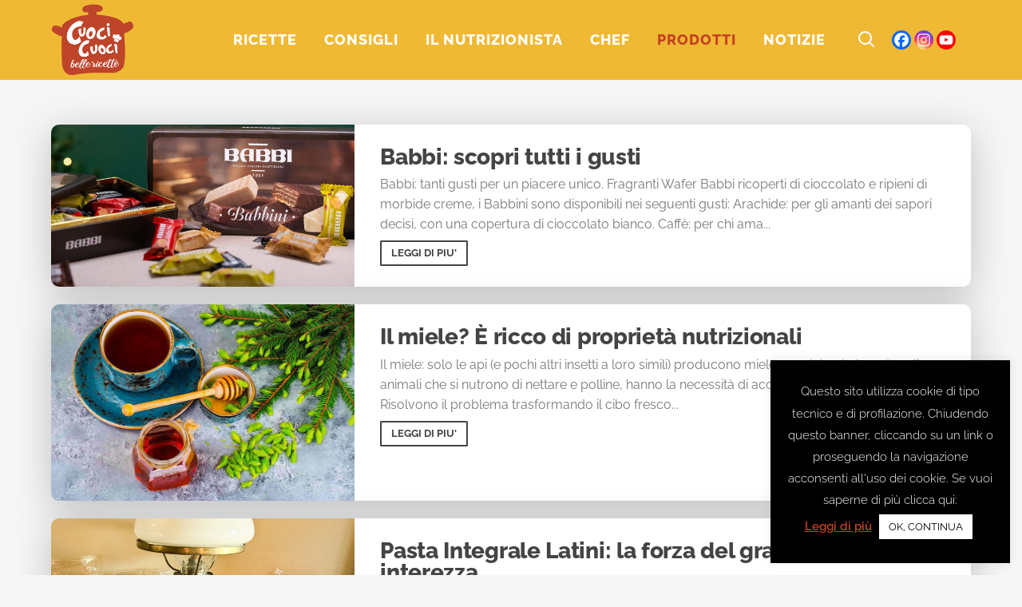

--- FILE ---
content_type: text/html; charset=utf-8
request_url: https://www.google.com/recaptcha/api2/aframe
body_size: 268
content:
<!DOCTYPE HTML><html><head><meta http-equiv="content-type" content="text/html; charset=UTF-8"></head><body><script nonce="JHZ0KXBpb1ouOQM2nm2sDA">/** Anti-fraud and anti-abuse applications only. See google.com/recaptcha */ try{var clients={'sodar':'https://pagead2.googlesyndication.com/pagead/sodar?'};window.addEventListener("message",function(a){try{if(a.source===window.parent){var b=JSON.parse(a.data);var c=clients[b['id']];if(c){var d=document.createElement('img');d.src=c+b['params']+'&rc='+(localStorage.getItem("rc::a")?sessionStorage.getItem("rc::b"):"");window.document.body.appendChild(d);sessionStorage.setItem("rc::e",parseInt(sessionStorage.getItem("rc::e")||0)+1);localStorage.setItem("rc::h",'1768986468084');}}}catch(b){}});window.parent.postMessage("_grecaptcha_ready", "*");}catch(b){}</script></body></html>

--- FILE ---
content_type: text/css
request_url: https://www.cuocicuoci.com/wp-content/uploads/wpgb/grids/G33G14C34C29.css
body_size: 1214
content:
:root{--wpgb-accent-scheme-1:#c62e00;--wpgb-dark-scheme-1:#444444;--wpgb-dark-scheme-2:#777777;--wpgb-dark-scheme-3:#999999;--wpgb-light-scheme-1:#ffffff;--wpgb-light-scheme-2:#f4f4f4;--wpgb-light-scheme-3:#f5f5f5;--wpgb-lightbox-background:linear-gradient(180deg, rgba(30,30,30,0.45) 0%, rgba(30,30,30,0.9) 100%);--wpgb-lightbox-controls:#ffffff;--wpgb-lightbox-spinner:#ffffff;--wpgb-lightbox-title:#ffffff;--wpgb-lightbox-desc:#bbbbbb;}.wpgb-grid-33 .wpgb-area-bottom-1{justify-content:center;margin-top:2em;}.wpgb-grid-33 .wpgb-area-bottom-2{justify-content:center;}@media all and (-ms-high-contrast:none), (-ms-high-contrast:active){.wpgb-grid-33:not(.wpgb-enabled) .wpgb-viewport>div{margin:0 -5px}.wpgb-grid-33:not(.wpgb-enabled) .wpgb-card{width:calc(( 100% - 1 * 22px ) / 1 - 0.1px);margin:11px}}.wpgb-grid-33:not(.wpgb-enabled) .wpgb-viewport>div{grid-template-columns: repeat(1, 1fr);grid-gap:22px}@media screen and (max-width: 1200px){@media all and (-ms-high-contrast:none), (-ms-high-contrast:active){.wpgb-grid-33:not(.wpgb-enabled) .wpgb-viewport>div{margin:0 -5px}.wpgb-grid-33:not(.wpgb-enabled) .wpgb-card{width:calc(( 100% - 1 * 22px ) / 1 - 0.1px);margin:11px}}.wpgb-grid-33:not(.wpgb-enabled) .wpgb-viewport>div{grid-template-columns: repeat(1, 1fr);grid-gap:22px}.wp-grid-builder.wpgb-grid-33:not(.wpgb-enabled) .wpgb-card[data-col="1"],.wp-grid-builder.wpgb-grid-33:not(.wpgb-enabled) .wpgb-card[data-col="2"],.wp-grid-builder.wpgb-grid-33:not(.wpgb-enabled) .wpgb-card[data-col="3"],.wp-grid-builder.wpgb-grid-33:not(.wpgb-enabled) .wpgb-card[data-col="4"],.wp-grid-builder.wpgb-grid-33:not(.wpgb-enabled) .wpgb-card[data-col="5"],.wp-grid-builder.wpgb-grid-33:not(.wpgb-enabled) .wpgb-card[data-col="6"],.wp-grid-builder.wpgb-grid-33:not(.wpgb-enabled) .wpgb-card[data-col="7"],.wp-grid-builder.wpgb-grid-33:not(.wpgb-enabled) .wpgb-card[data-col="8"],.wp-grid-builder.wpgb-grid-33:not(.wpgb-enabled) .wpgb-card[data-col="9"],.wp-grid-builder.wpgb-grid-33:not(.wpgb-enabled) .wpgb-card[data-col="10"],.wp-grid-builder.wpgb-grid-33:not(.wpgb-enabled) .wpgb-card[data-col="11"]{grid-column: span 1}}@media screen and (max-width: 992px){@media all and (-ms-high-contrast:none), (-ms-high-contrast:active){.wpgb-grid-33:not(.wpgb-enabled) .wpgb-viewport>div{margin:0 -3px}.wpgb-grid-33:not(.wpgb-enabled) .wpgb-card{width:calc(( 100% - 1 * 12px ) / 1 - 0.1px);margin:6px}}.wpgb-grid-33:not(.wpgb-enabled) .wpgb-viewport>div{grid-template-columns: repeat(1, 1fr);grid-gap:12px}.wp-grid-builder.wpgb-grid-33:not(.wpgb-enabled) .wpgb-card[data-col="1"],.wp-grid-builder.wpgb-grid-33:not(.wpgb-enabled) .wpgb-card[data-col="2"],.wp-grid-builder.wpgb-grid-33:not(.wpgb-enabled) .wpgb-card[data-col="3"],.wp-grid-builder.wpgb-grid-33:not(.wpgb-enabled) .wpgb-card[data-col="4"],.wp-grid-builder.wpgb-grid-33:not(.wpgb-enabled) .wpgb-card[data-col="5"],.wp-grid-builder.wpgb-grid-33:not(.wpgb-enabled) .wpgb-card[data-col="6"],.wp-grid-builder.wpgb-grid-33:not(.wpgb-enabled) .wpgb-card[data-col="7"],.wp-grid-builder.wpgb-grid-33:not(.wpgb-enabled) .wpgb-card[data-col="8"],.wp-grid-builder.wpgb-grid-33:not(.wpgb-enabled) .wpgb-card[data-col="9"],.wp-grid-builder.wpgb-grid-33:not(.wpgb-enabled) .wpgb-card[data-col="10"],.wp-grid-builder.wpgb-grid-33:not(.wpgb-enabled) .wpgb-card[data-col="11"]{grid-column: span 1}}@media screen and (max-width: 768px){@media all and (-ms-high-contrast:none), (-ms-high-contrast:active){.wpgb-grid-33:not(.wpgb-enabled) .wpgb-viewport>div{margin:0 -3px}.wpgb-grid-33:not(.wpgb-enabled) .wpgb-card{width:calc(( 100% - 1 * 12px ) / 1 - 0.1px);margin:6px}}.wpgb-grid-33:not(.wpgb-enabled) .wpgb-viewport>div{grid-template-columns: repeat(1, 1fr);grid-gap:12px}.wp-grid-builder.wpgb-grid-33:not(.wpgb-enabled) .wpgb-card[data-col="1"],.wp-grid-builder.wpgb-grid-33:not(.wpgb-enabled) .wpgb-card[data-col="2"],.wp-grid-builder.wpgb-grid-33:not(.wpgb-enabled) .wpgb-card[data-col="3"],.wp-grid-builder.wpgb-grid-33:not(.wpgb-enabled) .wpgb-card[data-col="4"],.wp-grid-builder.wpgb-grid-33:not(.wpgb-enabled) .wpgb-card[data-col="5"],.wp-grid-builder.wpgb-grid-33:not(.wpgb-enabled) .wpgb-card[data-col="6"],.wp-grid-builder.wpgb-grid-33:not(.wpgb-enabled) .wpgb-card[data-col="7"],.wp-grid-builder.wpgb-grid-33:not(.wpgb-enabled) .wpgb-card[data-col="8"],.wp-grid-builder.wpgb-grid-33:not(.wpgb-enabled) .wpgb-card[data-col="9"],.wp-grid-builder.wpgb-grid-33:not(.wpgb-enabled) .wpgb-card[data-col="10"],.wp-grid-builder.wpgb-grid-33:not(.wpgb-enabled) .wpgb-card[data-col="11"]{grid-column: span 1}}@media screen and (max-width: 576px){@media all and (-ms-high-contrast:none), (-ms-high-contrast:active){.wpgb-grid-33:not(.wpgb-enabled) .wpgb-viewport>div{margin:0 -3px}.wpgb-grid-33:not(.wpgb-enabled) .wpgb-card{width:calc(( 100% - 1 * 12px ) / 1 - 0.1px);margin:6px}}.wpgb-grid-33:not(.wpgb-enabled) .wpgb-viewport>div{grid-template-columns: repeat(1, 1fr);grid-gap:12px}.wp-grid-builder.wpgb-grid-33:not(.wpgb-enabled) .wpgb-card[data-col="1"],.wp-grid-builder.wpgb-grid-33:not(.wpgb-enabled) .wpgb-card[data-col="2"],.wp-grid-builder.wpgb-grid-33:not(.wpgb-enabled) .wpgb-card[data-col="3"],.wp-grid-builder.wpgb-grid-33:not(.wpgb-enabled) .wpgb-card[data-col="4"],.wp-grid-builder.wpgb-grid-33:not(.wpgb-enabled) .wpgb-card[data-col="5"],.wp-grid-builder.wpgb-grid-33:not(.wpgb-enabled) .wpgb-card[data-col="6"],.wp-grid-builder.wpgb-grid-33:not(.wpgb-enabled) .wpgb-card[data-col="7"],.wp-grid-builder.wpgb-grid-33:not(.wpgb-enabled) .wpgb-card[data-col="8"],.wp-grid-builder.wpgb-grid-33:not(.wpgb-enabled) .wpgb-card[data-col="9"],.wp-grid-builder.wpgb-grid-33:not(.wpgb-enabled) .wpgb-card[data-col="10"],.wp-grid-builder.wpgb-grid-33:not(.wpgb-enabled) .wpgb-card[data-col="11"]{grid-column: span 1}}@media screen and (max-width: 320px){@media all and (-ms-high-contrast:none), (-ms-high-contrast:active){.wpgb-grid-33:not(.wpgb-enabled) .wpgb-viewport>div{margin:0 -3px}.wpgb-grid-33:not(.wpgb-enabled) .wpgb-card{width:calc(( 100% - 1 * 12px ) / 1 - 0.1px);margin:6px}}.wpgb-grid-33:not(.wpgb-enabled) .wpgb-viewport>div{grid-template-columns: repeat(1, 1fr);grid-gap:12px}.wp-grid-builder.wpgb-grid-33:not(.wpgb-enabled) .wpgb-card[data-col="1"],.wp-grid-builder.wpgb-grid-33:not(.wpgb-enabled) .wpgb-card[data-col="2"],.wp-grid-builder.wpgb-grid-33:not(.wpgb-enabled) .wpgb-card[data-col="3"],.wp-grid-builder.wpgb-grid-33:not(.wpgb-enabled) .wpgb-card[data-col="4"],.wp-grid-builder.wpgb-grid-33:not(.wpgb-enabled) .wpgb-card[data-col="5"],.wp-grid-builder.wpgb-grid-33:not(.wpgb-enabled) .wpgb-card[data-col="6"],.wp-grid-builder.wpgb-grid-33:not(.wpgb-enabled) .wpgb-card[data-col="7"],.wp-grid-builder.wpgb-grid-33:not(.wpgb-enabled) .wpgb-card[data-col="8"],.wp-grid-builder.wpgb-grid-33:not(.wpgb-enabled) .wpgb-card[data-col="9"],.wp-grid-builder.wpgb-grid-33:not(.wpgb-enabled) .wpgb-card[data-col="10"],.wp-grid-builder.wpgb-grid-33:not(.wpgb-enabled) .wpgb-card[data-col="11"]{grid-column: span 1}}.wpgb-grid-33 .wpgb-card .wpgb-lazy-load{color:var(--wpgb-accent-scheme-1);background:#e0e4e9}.wpgb-grid-14 .wpgb-area-bottom-1{margin-top:2em;justify-content:center;}.wpgb-grid-14 .wpgb-area-bottom-2{justify-content:center;}@media all and (-ms-high-contrast:none), (-ms-high-contrast:active){.wpgb-grid-14:not(.wpgb-enabled) .wpgb-viewport>div{margin:0 -5px}.wpgb-grid-14:not(.wpgb-enabled) .wpgb-card{width:calc(( 100% - 1 * 22px ) / 1 - 0.1px);margin:11px}}.wpgb-grid-14:not(.wpgb-enabled) .wpgb-viewport>div{grid-template-columns: repeat(1, 1fr);grid-gap:22px}@media screen and (max-width: 1200px){@media all and (-ms-high-contrast:none), (-ms-high-contrast:active){.wpgb-grid-14:not(.wpgb-enabled) .wpgb-viewport>div{margin:0 -5px}.wpgb-grid-14:not(.wpgb-enabled) .wpgb-card{width:calc(( 100% - 1 * 22px ) / 1 - 0.1px);margin:11px}}.wpgb-grid-14:not(.wpgb-enabled) .wpgb-viewport>div{grid-template-columns: repeat(1, 1fr);grid-gap:22px}.wp-grid-builder.wpgb-grid-14:not(.wpgb-enabled) .wpgb-card[data-col="1"],.wp-grid-builder.wpgb-grid-14:not(.wpgb-enabled) .wpgb-card[data-col="2"],.wp-grid-builder.wpgb-grid-14:not(.wpgb-enabled) .wpgb-card[data-col="3"],.wp-grid-builder.wpgb-grid-14:not(.wpgb-enabled) .wpgb-card[data-col="4"],.wp-grid-builder.wpgb-grid-14:not(.wpgb-enabled) .wpgb-card[data-col="5"],.wp-grid-builder.wpgb-grid-14:not(.wpgb-enabled) .wpgb-card[data-col="6"],.wp-grid-builder.wpgb-grid-14:not(.wpgb-enabled) .wpgb-card[data-col="7"],.wp-grid-builder.wpgb-grid-14:not(.wpgb-enabled) .wpgb-card[data-col="8"],.wp-grid-builder.wpgb-grid-14:not(.wpgb-enabled) .wpgb-card[data-col="9"],.wp-grid-builder.wpgb-grid-14:not(.wpgb-enabled) .wpgb-card[data-col="10"],.wp-grid-builder.wpgb-grid-14:not(.wpgb-enabled) .wpgb-card[data-col="11"]{grid-column: span 1}}@media screen and (max-width: 992px){@media all and (-ms-high-contrast:none), (-ms-high-contrast:active){.wpgb-grid-14:not(.wpgb-enabled) .wpgb-viewport>div{margin:0 -3px}.wpgb-grid-14:not(.wpgb-enabled) .wpgb-card{width:calc(( 100% - 1 * 12px ) / 1 - 0.1px);margin:6px}}.wpgb-grid-14:not(.wpgb-enabled) .wpgb-viewport>div{grid-template-columns: repeat(1, 1fr);grid-gap:12px}.wp-grid-builder.wpgb-grid-14:not(.wpgb-enabled) .wpgb-card[data-col="1"],.wp-grid-builder.wpgb-grid-14:not(.wpgb-enabled) .wpgb-card[data-col="2"],.wp-grid-builder.wpgb-grid-14:not(.wpgb-enabled) .wpgb-card[data-col="3"],.wp-grid-builder.wpgb-grid-14:not(.wpgb-enabled) .wpgb-card[data-col="4"],.wp-grid-builder.wpgb-grid-14:not(.wpgb-enabled) .wpgb-card[data-col="5"],.wp-grid-builder.wpgb-grid-14:not(.wpgb-enabled) .wpgb-card[data-col="6"],.wp-grid-builder.wpgb-grid-14:not(.wpgb-enabled) .wpgb-card[data-col="7"],.wp-grid-builder.wpgb-grid-14:not(.wpgb-enabled) .wpgb-card[data-col="8"],.wp-grid-builder.wpgb-grid-14:not(.wpgb-enabled) .wpgb-card[data-col="9"],.wp-grid-builder.wpgb-grid-14:not(.wpgb-enabled) .wpgb-card[data-col="10"],.wp-grid-builder.wpgb-grid-14:not(.wpgb-enabled) .wpgb-card[data-col="11"]{grid-column: span 1}}@media screen and (max-width: 768px){@media all and (-ms-high-contrast:none), (-ms-high-contrast:active){.wpgb-grid-14:not(.wpgb-enabled) .wpgb-viewport>div{margin:0 -3px}.wpgb-grid-14:not(.wpgb-enabled) .wpgb-card{width:calc(( 100% - 1 * 12px ) / 1 - 0.1px);margin:6px}}.wpgb-grid-14:not(.wpgb-enabled) .wpgb-viewport>div{grid-template-columns: repeat(1, 1fr);grid-gap:12px}.wp-grid-builder.wpgb-grid-14:not(.wpgb-enabled) .wpgb-card[data-col="1"],.wp-grid-builder.wpgb-grid-14:not(.wpgb-enabled) .wpgb-card[data-col="2"],.wp-grid-builder.wpgb-grid-14:not(.wpgb-enabled) .wpgb-card[data-col="3"],.wp-grid-builder.wpgb-grid-14:not(.wpgb-enabled) .wpgb-card[data-col="4"],.wp-grid-builder.wpgb-grid-14:not(.wpgb-enabled) .wpgb-card[data-col="5"],.wp-grid-builder.wpgb-grid-14:not(.wpgb-enabled) .wpgb-card[data-col="6"],.wp-grid-builder.wpgb-grid-14:not(.wpgb-enabled) .wpgb-card[data-col="7"],.wp-grid-builder.wpgb-grid-14:not(.wpgb-enabled) .wpgb-card[data-col="8"],.wp-grid-builder.wpgb-grid-14:not(.wpgb-enabled) .wpgb-card[data-col="9"],.wp-grid-builder.wpgb-grid-14:not(.wpgb-enabled) .wpgb-card[data-col="10"],.wp-grid-builder.wpgb-grid-14:not(.wpgb-enabled) .wpgb-card[data-col="11"]{grid-column: span 1}}@media screen and (max-width: 576px){@media all and (-ms-high-contrast:none), (-ms-high-contrast:active){.wpgb-grid-14:not(.wpgb-enabled) .wpgb-viewport>div{margin:0 -3px}.wpgb-grid-14:not(.wpgb-enabled) .wpgb-card{width:calc(( 100% - 1 * 12px ) / 1 - 0.1px);margin:6px}}.wpgb-grid-14:not(.wpgb-enabled) .wpgb-viewport>div{grid-template-columns: repeat(1, 1fr);grid-gap:12px}.wp-grid-builder.wpgb-grid-14:not(.wpgb-enabled) .wpgb-card[data-col="1"],.wp-grid-builder.wpgb-grid-14:not(.wpgb-enabled) .wpgb-card[data-col="2"],.wp-grid-builder.wpgb-grid-14:not(.wpgb-enabled) .wpgb-card[data-col="3"],.wp-grid-builder.wpgb-grid-14:not(.wpgb-enabled) .wpgb-card[data-col="4"],.wp-grid-builder.wpgb-grid-14:not(.wpgb-enabled) .wpgb-card[data-col="5"],.wp-grid-builder.wpgb-grid-14:not(.wpgb-enabled) .wpgb-card[data-col="6"],.wp-grid-builder.wpgb-grid-14:not(.wpgb-enabled) .wpgb-card[data-col="7"],.wp-grid-builder.wpgb-grid-14:not(.wpgb-enabled) .wpgb-card[data-col="8"],.wp-grid-builder.wpgb-grid-14:not(.wpgb-enabled) .wpgb-card[data-col="9"],.wp-grid-builder.wpgb-grid-14:not(.wpgb-enabled) .wpgb-card[data-col="10"],.wp-grid-builder.wpgb-grid-14:not(.wpgb-enabled) .wpgb-card[data-col="11"]{grid-column: span 1}}@media screen and (max-width: 320px){@media all and (-ms-high-contrast:none), (-ms-high-contrast:active){.wpgb-grid-14:not(.wpgb-enabled) .wpgb-viewport>div{margin:0 -3px}.wpgb-grid-14:not(.wpgb-enabled) .wpgb-card{width:calc(( 100% - 1 * 12px ) / 1 - 0.1px);margin:6px}}.wpgb-grid-14:not(.wpgb-enabled) .wpgb-viewport>div{grid-template-columns: repeat(1, 1fr);grid-gap:12px}.wp-grid-builder.wpgb-grid-14:not(.wpgb-enabled) .wpgb-card[data-col="1"],.wp-grid-builder.wpgb-grid-14:not(.wpgb-enabled) .wpgb-card[data-col="2"],.wp-grid-builder.wpgb-grid-14:not(.wpgb-enabled) .wpgb-card[data-col="3"],.wp-grid-builder.wpgb-grid-14:not(.wpgb-enabled) .wpgb-card[data-col="4"],.wp-grid-builder.wpgb-grid-14:not(.wpgb-enabled) .wpgb-card[data-col="5"],.wp-grid-builder.wpgb-grid-14:not(.wpgb-enabled) .wpgb-card[data-col="6"],.wp-grid-builder.wpgb-grid-14:not(.wpgb-enabled) .wpgb-card[data-col="7"],.wp-grid-builder.wpgb-grid-14:not(.wpgb-enabled) .wpgb-card[data-col="8"],.wp-grid-builder.wpgb-grid-14:not(.wpgb-enabled) .wpgb-card[data-col="9"],.wp-grid-builder.wpgb-grid-14:not(.wpgb-enabled) .wpgb-card[data-col="10"],.wp-grid-builder.wpgb-grid-14:not(.wpgb-enabled) .wpgb-card[data-col="11"]{grid-column: span 1}}.wpgb-grid-14 .wpgb-card .wpgb-lazy-load{color:#0069ff;background:#e0e4e9}.wp-grid-builder .wpgb-card-34 .wpgb-card-inner{overflow:hidden;border-top-left-radius:.625em;border-bottom-right-radius:.625em;border-top-right-radius:.625em;border-bottom-left-radius:.625em;box-shadow:0 10px 50px 0 rgba(0,0,0,.22);transition-duration:150ms}.wp-grid-builder .wpgb-card-34 .wpgb-card-body{padding-top:1.7em;padding-right:2em;padding-left:2em}.wp-grid-builder .wpgb-card-34 .wpgb-block-2{display:block;color:var(--wpgb-color-scheme-1);margin:0 0 .1em;padding:0 0 .2em;font-weight:800;font-size:1.725em;line-height:1;text-align:left;text-transform:initial!important;transition-duration:300ms}.wp-grid-builder .wpgb-card-34 .wpgb-block-2:hover{opacity:.8}.wp-grid-builder .wpgb-card-34 .wpgb-block-1{background:0 0;color:#444;display:inline-block;margin:0 0 2em;padding:.625em .925em;border-width:2px;border-style:solid;border-color:#444;border-top-left-radius:.125em;border-bottom-right-radius:.125em;border-top-right-radius:.125em;border-bottom-left-radius:.125em;font-weight:700;font-size:.8em;line-height:1em}@media screen and (min-width:745px){.wp-grid-builder .wpgb-card-34 .wpgb-card-inner{flex-direction:row}.wp-grid-builder .wpgb-card-34 .wpgb-card-media{width:33%}.wp-grid-builder .wpgb-card-34 .wpgb-card-media+.wpgb-card-content{width:67%}.wp-grid-builder .wpgb-card-34 .wpgb-card-content{flex-grow:1}}@media screen and (max-width:576px){.wp-grid-builder .wpgb-card-34 .wpgb-card-body{padding-bottom:20px}.wp-grid-builder .wpgb-card-34 .wpgb-block-2{font-size:1.25em}.wp-grid-builder .wpgb-card-34 .wpgb-block-1{margin:15px 0}}.wp-grid-builder .wpgb-card-29 .wpgb-card-body{padding-top:1.7em;padding-right:2em;padding-left:2em}.wp-grid-builder .wpgb-card-29 .wpgb-card-content{-webkit-box-flex:1;-ms-flex-positive:1;flex-grow:1}.wp-grid-builder .wpgb-card-29 .wpgb-card-inner{border-top-left-radius:.625em;border-top-right-radius:.625em;border-bottom-right-radius:.625em;border-bottom-left-radius:.625em;overflow:hidden;box-shadow:rgba(0,0,0,0.22) 0 10px 50px 0;-webkit-transition-duration:150ms;transition-duration:150ms}.wp-grid-builder .wpgb-card-29 .wpgb-card-media-content{text-align:center}.wp-grid-builder .wpgb-card-29 .wpgb-block-1{font-size:.8em;line-height:1em;font-weight:700;padding:.625em .925em;background-color:rgba(30,30,30,0);color:#444;border-top-left-radius:.125em;border-top-right-radius:.125em;border-bottom-right-radius:.125em;border-bottom-left-radius:.125em;display:inline-block;margin:0 0 2em;border:2px solid #444;background-position:initial initial;background-repeat:initial initial}.wp-grid-builder .wpgb-card-29 .wpgb-block-2{font-size:1.725em;line-height:1;font-weight:800;padding:0 0 .2em;margin:0 0 .1em;display:block;text-align:left;text-transform:initial!important;-webkit-transition-duration:300ms;transition-duration:300ms}.wp-grid-builder .wpgb-card-29 .wpgb-block-2:hover{opacity:.8}.wp-grid-builder .wpgb-card-29 .wpgb-block-6{font-size:1em;line-height:1.6;font-weight:400;margin:0;padding-left:0;padding-bottom:.5em;padding-right:0}@media screen and (min-width: 745px){.wp-grid-builder .wpgb-card-29 .wpgb-card-inner{-webkit-box-orient:horizontal;-webkit-box-direction:normal;-ms-flex-direction:row;flex-direction:row}.wp-grid-builder .wpgb-card-29 .wpgb-card-media{width:33%}.wp-grid-builder .wpgb-card-29 .wpgb-card-media + .wpgb-card-content{width:67%}}.wp-grid-builder:not(.wpgb-template){opacity:1!important}